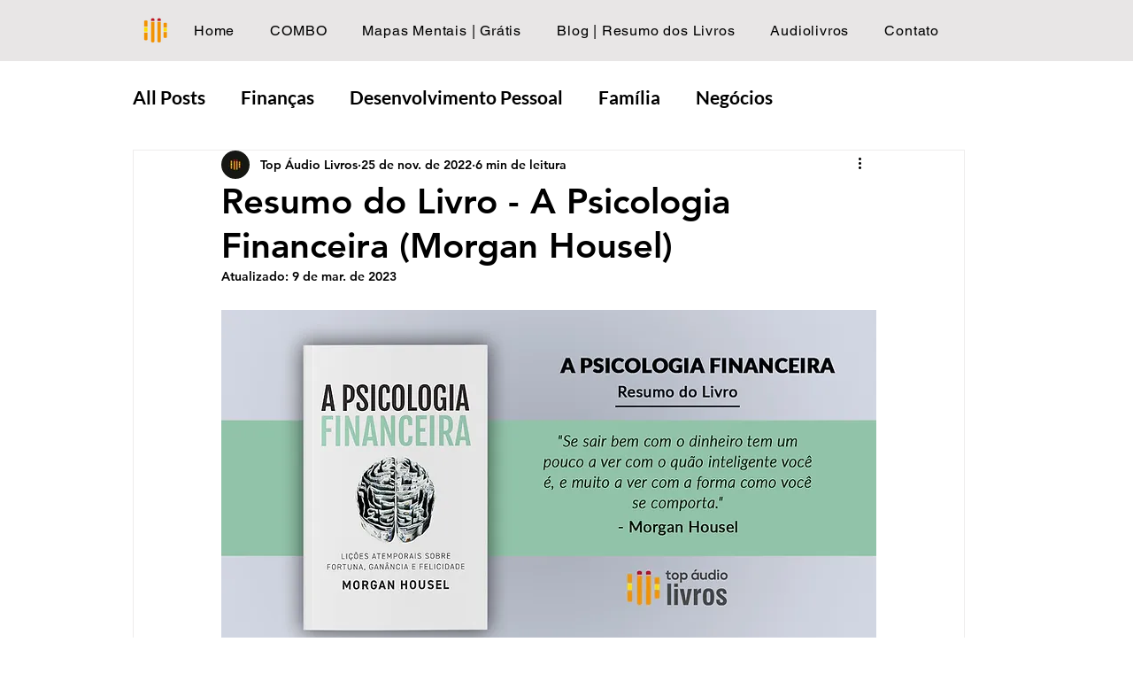

--- FILE ---
content_type: text/html; charset=utf-8
request_url: https://www.google.com/recaptcha/api2/aframe
body_size: 270
content:
<!DOCTYPE HTML><html><head><meta http-equiv="content-type" content="text/html; charset=UTF-8"></head><body><script nonce="WFOXX8QcqqcCH5zFJRM9vA">/** Anti-fraud and anti-abuse applications only. See google.com/recaptcha */ try{var clients={'sodar':'https://pagead2.googlesyndication.com/pagead/sodar?'};window.addEventListener("message",function(a){try{if(a.source===window.parent){var b=JSON.parse(a.data);var c=clients[b['id']];if(c){var d=document.createElement('img');d.src=c+b['params']+'&rc='+(localStorage.getItem("rc::a")?sessionStorage.getItem("rc::b"):"");window.document.body.appendChild(d);sessionStorage.setItem("rc::e",parseInt(sessionStorage.getItem("rc::e")||0)+1);localStorage.setItem("rc::h",'1767994721557');}}}catch(b){}});window.parent.postMessage("_grecaptcha_ready", "*");}catch(b){}</script></body></html>

--- FILE ---
content_type: text/css; charset=utf-8
request_url: https://www.topaudiolivros.com.br/_serverless/pro-gallery-css-v4-server/layoutCss?ver=2&id=drjc3-not-scoped&items=3518_1080_1600%7C3538_1080_1600%7C3517_1080_1600&container=5159.421875_740_553.5_720&options=gallerySizeType:px%7CenableInfiniteScroll:true%7CtitlePlacement:SHOW_ON_HOVER%7CarrowsSize:23%7CimageMargin:5%7CgalleryLayout:4%7CisVertical:false%7CcubeRatio:1.77%7CcubeType:fit%7CgalleryThumbnailsAlignment:none
body_size: -40
content:
#pro-gallery-drjc3-not-scoped .pro-gallery-parent-container{ width: 740px !important; height: 554px !important; } #pro-gallery-drjc3-not-scoped [data-hook="item-container"][data-idx="0"].gallery-item-container{opacity: 1 !important;display: block !important;transition: opacity .2s ease !important;top: 0px !important;left: 0px !important;right: auto !important;height: 554px !important;width: 374px !important;} #pro-gallery-drjc3-not-scoped [data-hook="item-container"][data-idx="0"] .gallery-item-common-info-outer{height: 100% !important;} #pro-gallery-drjc3-not-scoped [data-hook="item-container"][data-idx="0"] .gallery-item-common-info{height: 100% !important;width: 100% !important;} #pro-gallery-drjc3-not-scoped [data-hook="item-container"][data-idx="0"] .gallery-item-wrapper{width: 374px !important;height: 554px !important;margin: 0 !important;} #pro-gallery-drjc3-not-scoped [data-hook="item-container"][data-idx="0"] .gallery-item-content{width: 374px !important;height: 554px !important;margin: 0px 0px !important;opacity: 1 !important;} #pro-gallery-drjc3-not-scoped [data-hook="item-container"][data-idx="0"] .gallery-item-hover{width: 374px !important;height: 554px !important;opacity: 1 !important;} #pro-gallery-drjc3-not-scoped [data-hook="item-container"][data-idx="0"] .item-hover-flex-container{width: 374px !important;height: 554px !important;margin: 0px 0px !important;opacity: 1 !important;} #pro-gallery-drjc3-not-scoped [data-hook="item-container"][data-idx="0"] .gallery-item-wrapper img{width: 100% !important;height: 100% !important;opacity: 1 !important;} #pro-gallery-drjc3-not-scoped [data-hook="item-container"][data-idx="1"].gallery-item-container{opacity: 1 !important;display: block !important;transition: opacity .2s ease !important;top: 0px !important;left: 379px !important;right: auto !important;height: 554px !important;width: 374px !important;} #pro-gallery-drjc3-not-scoped [data-hook="item-container"][data-idx="1"] .gallery-item-common-info-outer{height: 100% !important;} #pro-gallery-drjc3-not-scoped [data-hook="item-container"][data-idx="1"] .gallery-item-common-info{height: 100% !important;width: 100% !important;} #pro-gallery-drjc3-not-scoped [data-hook="item-container"][data-idx="1"] .gallery-item-wrapper{width: 374px !important;height: 554px !important;margin: 0 !important;} #pro-gallery-drjc3-not-scoped [data-hook="item-container"][data-idx="1"] .gallery-item-content{width: 374px !important;height: 554px !important;margin: 0px 0px !important;opacity: 1 !important;} #pro-gallery-drjc3-not-scoped [data-hook="item-container"][data-idx="1"] .gallery-item-hover{width: 374px !important;height: 554px !important;opacity: 1 !important;} #pro-gallery-drjc3-not-scoped [data-hook="item-container"][data-idx="1"] .item-hover-flex-container{width: 374px !important;height: 554px !important;margin: 0px 0px !important;opacity: 1 !important;} #pro-gallery-drjc3-not-scoped [data-hook="item-container"][data-idx="1"] .gallery-item-wrapper img{width: 100% !important;height: 100% !important;opacity: 1 !important;} #pro-gallery-drjc3-not-scoped [data-hook="item-container"][data-idx="2"].gallery-item-container{opacity: 1 !important;display: block !important;transition: opacity .2s ease !important;top: 0px !important;left: 758px !important;right: auto !important;height: 554px !important;width: 374px !important;} #pro-gallery-drjc3-not-scoped [data-hook="item-container"][data-idx="2"] .gallery-item-common-info-outer{height: 100% !important;} #pro-gallery-drjc3-not-scoped [data-hook="item-container"][data-idx="2"] .gallery-item-common-info{height: 100% !important;width: 100% !important;} #pro-gallery-drjc3-not-scoped [data-hook="item-container"][data-idx="2"] .gallery-item-wrapper{width: 374px !important;height: 554px !important;margin: 0 !important;} #pro-gallery-drjc3-not-scoped [data-hook="item-container"][data-idx="2"] .gallery-item-content{width: 374px !important;height: 554px !important;margin: 0px 0px !important;opacity: 1 !important;} #pro-gallery-drjc3-not-scoped [data-hook="item-container"][data-idx="2"] .gallery-item-hover{width: 374px !important;height: 554px !important;opacity: 1 !important;} #pro-gallery-drjc3-not-scoped [data-hook="item-container"][data-idx="2"] .item-hover-flex-container{width: 374px !important;height: 554px !important;margin: 0px 0px !important;opacity: 1 !important;} #pro-gallery-drjc3-not-scoped [data-hook="item-container"][data-idx="2"] .gallery-item-wrapper img{width: 100% !important;height: 100% !important;opacity: 1 !important;} #pro-gallery-drjc3-not-scoped .pro-gallery-prerender{height:554px !important;}#pro-gallery-drjc3-not-scoped {height:554px !important; width:740px !important;}#pro-gallery-drjc3-not-scoped .pro-gallery-margin-container {height:554px !important;}#pro-gallery-drjc3-not-scoped .one-row:not(.thumbnails-gallery) {height:556px !important; width:745px !important;}#pro-gallery-drjc3-not-scoped .one-row:not(.thumbnails-gallery) .gallery-horizontal-scroll {height:556px !important;}#pro-gallery-drjc3-not-scoped .pro-gallery-parent-container:not(.gallery-slideshow) [data-hook=group-view] .item-link-wrapper::before {height:556px !important; width:745px !important;}#pro-gallery-drjc3-not-scoped .pro-gallery-parent-container {height:554px !important; width:740px !important;}